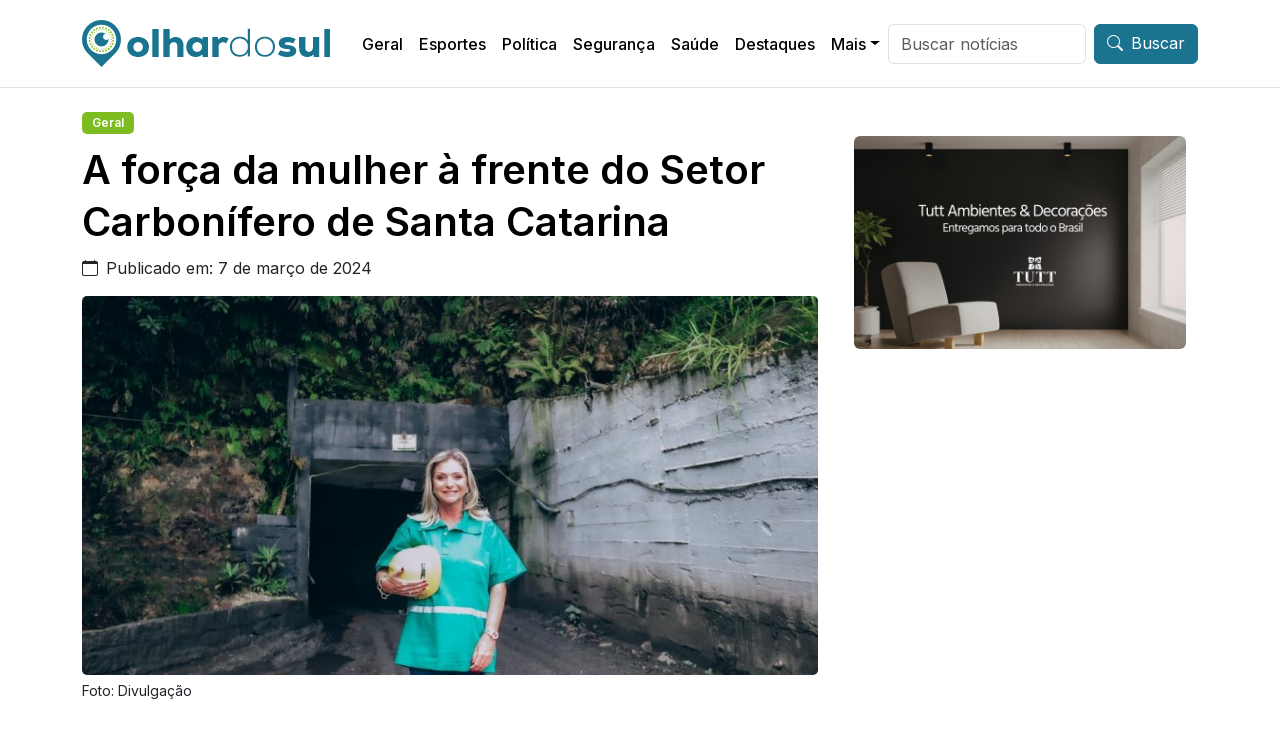

--- FILE ---
content_type: text/html; charset=UTF-8
request_url: https://olhardosul.com.br/a-forca-da-mulher-a-frente-do-setor-carbonifero-de-santa-catarina/
body_size: 15001
content:
<!DOCTYPE html>
<html class="no-js" lang="pt-BR" prefix="og: https://ogp.me/ns#">
  <head>
    <meta charset="utf-8">
    <meta http-equiv="X-UA-Compatible" content="IE=edge,chrome=1">
    <title>A força da mulher à frente do Setor Carbonífero de Santa Catarina - Olhar do Sul Olhar do Sul</title>
    <meta name="description" content="">
    <meta name="author" content="">
    <meta name="viewport" content="width=device-width">
    <link rel="pingback" href="https://olhardosul.com.br/xmlrpc.php" />
    <link rel="preconnect" href="https://fonts.googleapis.com">
	<link rel="preconnect" href="https://fonts.gstatic.com" crossorigin>
	<link href="https://fonts.googleapis.com/css2?family=Inter:wght@100..900&display=swap" rel="stylesheet">
    
<!-- Otimização dos mecanismos de pesquisa pelo Rank Math PRO - https://rankmath.com/ -->
<meta name="description" content="O Carvão Mineral é muito mais do que uma indústria, mas uma fonte de orgulho e dedicação para a empresária Astrid Barato. Há 25 anos a frente da Carbonífera"/>
<meta name="robots" content="follow, index, max-snippet:-1, max-video-preview:-1, max-image-preview:large"/>
<link rel="canonical" href="https://olhardosul.com.br/a-forca-da-mulher-a-frente-do-setor-carbonifero-de-santa-catarina/" />
<meta property="og:locale" content="pt_BR" />
<meta property="og:type" content="article" />
<meta property="og:title" content="A força da mulher à frente do Setor Carbonífero de Santa Catarina - Olhar do Sul" />
<meta property="og:description" content="O Carvão Mineral é muito mais do que uma indústria, mas uma fonte de orgulho e dedicação para a empresária Astrid Barato. Há 25 anos a frente da Carbonífera" />
<meta property="og:url" content="https://olhardosul.com.br/a-forca-da-mulher-a-frente-do-setor-carbonifero-de-santa-catarina/" />
<meta property="og:site_name" content="Olhar do Sul" />
<meta property="article:section" content="Geral" />
<meta property="og:image" content="https://olhardosul.com.br/wp-content/uploads/2024/05/Astrid-Barato-2.jpeg" />
<meta property="og:image:secure_url" content="https://olhardosul.com.br/wp-content/uploads/2024/05/Astrid-Barato-2.jpeg" />
<meta property="og:image:width" content="1280" />
<meta property="og:image:height" content="853" />
<meta property="og:image:alt" content="A força da mulher à frente do Setor Carbonífero de Santa Catarina" />
<meta property="og:image:type" content="image/jpeg" />
<meta property="article:published_time" content="2024-03-07T20:48:13-03:00" />
<meta name="twitter:card" content="summary_large_image" />
<meta name="twitter:title" content="A força da mulher à frente do Setor Carbonífero de Santa Catarina - Olhar do Sul" />
<meta name="twitter:description" content="O Carvão Mineral é muito mais do que uma indústria, mas uma fonte de orgulho e dedicação para a empresária Astrid Barato. Há 25 anos a frente da Carbonífera" />
<meta name="twitter:image" content="https://olhardosul.com.br/wp-content/uploads/2024/05/Astrid-Barato-2.jpeg" />
<meta name="twitter:label1" content="Escrito por" />
<meta name="twitter:data1" content="qinetcom" />
<meta name="twitter:label2" content="Tempo para leitura" />
<meta name="twitter:data2" content="3 minutos" />
<script type="application/ld+json" class="rank-math-schema-pro">{"@context":"https://schema.org","@graph":[{"@type":["Person","Organization"],"@id":"https://olhardosul.com.br/#person","name":"Olhar do Sul","logo":{"@type":"ImageObject","@id":"https://olhardosul.com.br/#logo","url":"https://olhardosul.com.br/wp-content/uploads/2024/05/logo-nova.png","contentUrl":"https://olhardosul.com.br/wp-content/uploads/2024/05/logo-nova.png","caption":"Olhar do Sul","inLanguage":"pt-BR","width":"248","height":"47"},"image":{"@type":"ImageObject","@id":"https://olhardosul.com.br/#logo","url":"https://olhardosul.com.br/wp-content/uploads/2024/05/logo-nova.png","contentUrl":"https://olhardosul.com.br/wp-content/uploads/2024/05/logo-nova.png","caption":"Olhar do Sul","inLanguage":"pt-BR","width":"248","height":"47"}},{"@type":"WebSite","@id":"https://olhardosul.com.br/#website","url":"https://olhardosul.com.br","name":"Olhar do Sul","publisher":{"@id":"https://olhardosul.com.br/#person"},"inLanguage":"pt-BR"},{"@type":"ImageObject","@id":"https://olhardosul.com.br/wp-content/uploads/2024/05/Astrid-Barato-2.jpeg","url":"https://olhardosul.com.br/wp-content/uploads/2024/05/Astrid-Barato-2.jpeg","width":"1280","height":"853","inLanguage":"pt-BR"},{"@type":"WebPage","@id":"https://olhardosul.com.br/a-forca-da-mulher-a-frente-do-setor-carbonifero-de-santa-catarina/#webpage","url":"https://olhardosul.com.br/a-forca-da-mulher-a-frente-do-setor-carbonifero-de-santa-catarina/","name":"A for\u00e7a da mulher \u00e0 frente do Setor Carbon\u00edfero de Santa Catarina - Olhar do Sul","datePublished":"2024-03-07T20:48:13-03:00","dateModified":"2024-03-07T20:48:13-03:00","isPartOf":{"@id":"https://olhardosul.com.br/#website"},"primaryImageOfPage":{"@id":"https://olhardosul.com.br/wp-content/uploads/2024/05/Astrid-Barato-2.jpeg"},"inLanguage":"pt-BR"},{"@type":"Person","@id":"https://olhardosul.com.br/a-forca-da-mulher-a-frente-do-setor-carbonifero-de-santa-catarina/#author","name":"qinetcom","image":{"@type":"ImageObject","@id":"https://secure.gravatar.com/avatar/a0e963fc67ac135af86bb8150eafc89a013455e0df501e39ee930fcdecbf0b9a?s=96&amp;d=mm&amp;r=g","url":"https://secure.gravatar.com/avatar/a0e963fc67ac135af86bb8150eafc89a013455e0df501e39ee930fcdecbf0b9a?s=96&amp;d=mm&amp;r=g","caption":"qinetcom","inLanguage":"pt-BR"},"sameAs":["https://olhardosul.com.br"]},{"@type":"BlogPosting","headline":"A for\u00e7a da mulher \u00e0 frente do Setor Carbon\u00edfero de Santa Catarina - Olhar do Sul","datePublished":"2024-03-07T20:48:13-03:00","dateModified":"2024-03-07T20:48:13-03:00","articleSection":"Geral","author":{"@id":"https://olhardosul.com.br/a-forca-da-mulher-a-frente-do-setor-carbonifero-de-santa-catarina/#author","name":"qinetcom"},"publisher":{"@id":"https://olhardosul.com.br/#person"},"description":"O Carv\u00e3o Mineral \u00e9 muito mais do que uma ind\u00fastria, mas uma fonte de orgulho e dedica\u00e7\u00e3o para a empres\u00e1ria Astrid Barato. H\u00e1 25 anos a frente da Carbon\u00edfera","name":"A for\u00e7a da mulher \u00e0 frente do Setor Carbon\u00edfero de Santa Catarina - Olhar do Sul","@id":"https://olhardosul.com.br/a-forca-da-mulher-a-frente-do-setor-carbonifero-de-santa-catarina/#richSnippet","isPartOf":{"@id":"https://olhardosul.com.br/a-forca-da-mulher-a-frente-do-setor-carbonifero-de-santa-catarina/#webpage"},"image":{"@id":"https://olhardosul.com.br/wp-content/uploads/2024/05/Astrid-Barato-2.jpeg"},"inLanguage":"pt-BR","mainEntityOfPage":{"@id":"https://olhardosul.com.br/a-forca-da-mulher-a-frente-do-setor-carbonifero-de-santa-catarina/#webpage"}}]}</script>
<!-- /Plugin de SEO Rank Math para WordPress -->

<link rel='dns-prefetch' href='//cdn.jsdelivr.net' />
<link rel="alternate" title="oEmbed (JSON)" type="application/json+oembed" href="https://olhardosul.com.br/wp-json/oembed/1.0/embed?url=https%3A%2F%2Folhardosul.com.br%2Fa-forca-da-mulher-a-frente-do-setor-carbonifero-de-santa-catarina%2F" />
<link rel="alternate" title="oEmbed (XML)" type="text/xml+oembed" href="https://olhardosul.com.br/wp-json/oembed/1.0/embed?url=https%3A%2F%2Folhardosul.com.br%2Fa-forca-da-mulher-a-frente-do-setor-carbonifero-de-santa-catarina%2F&#038;format=xml" />
<style id='wp-img-auto-sizes-contain-inline-css' type='text/css'>
img:is([sizes=auto i],[sizes^="auto," i]){contain-intrinsic-size:3000px 1500px}
/*# sourceURL=wp-img-auto-sizes-contain-inline-css */
</style>
<style id='wp-emoji-styles-inline-css' type='text/css'>

	img.wp-smiley, img.emoji {
		display: inline !important;
		border: none !important;
		box-shadow: none !important;
		height: 1em !important;
		width: 1em !important;
		margin: 0 0.07em !important;
		vertical-align: -0.1em !important;
		background: none !important;
		padding: 0 !important;
	}
/*# sourceURL=wp-emoji-styles-inline-css */
</style>
<style id='wp-block-library-inline-css' type='text/css'>
:root{--wp-block-synced-color:#7a00df;--wp-block-synced-color--rgb:122,0,223;--wp-bound-block-color:var(--wp-block-synced-color);--wp-editor-canvas-background:#ddd;--wp-admin-theme-color:#007cba;--wp-admin-theme-color--rgb:0,124,186;--wp-admin-theme-color-darker-10:#006ba1;--wp-admin-theme-color-darker-10--rgb:0,107,160.5;--wp-admin-theme-color-darker-20:#005a87;--wp-admin-theme-color-darker-20--rgb:0,90,135;--wp-admin-border-width-focus:2px}@media (min-resolution:192dpi){:root{--wp-admin-border-width-focus:1.5px}}.wp-element-button{cursor:pointer}:root .has-very-light-gray-background-color{background-color:#eee}:root .has-very-dark-gray-background-color{background-color:#313131}:root .has-very-light-gray-color{color:#eee}:root .has-very-dark-gray-color{color:#313131}:root .has-vivid-green-cyan-to-vivid-cyan-blue-gradient-background{background:linear-gradient(135deg,#00d084,#0693e3)}:root .has-purple-crush-gradient-background{background:linear-gradient(135deg,#34e2e4,#4721fb 50%,#ab1dfe)}:root .has-hazy-dawn-gradient-background{background:linear-gradient(135deg,#faaca8,#dad0ec)}:root .has-subdued-olive-gradient-background{background:linear-gradient(135deg,#fafae1,#67a671)}:root .has-atomic-cream-gradient-background{background:linear-gradient(135deg,#fdd79a,#004a59)}:root .has-nightshade-gradient-background{background:linear-gradient(135deg,#330968,#31cdcf)}:root .has-midnight-gradient-background{background:linear-gradient(135deg,#020381,#2874fc)}:root{--wp--preset--font-size--normal:16px;--wp--preset--font-size--huge:42px}.has-regular-font-size{font-size:1em}.has-larger-font-size{font-size:2.625em}.has-normal-font-size{font-size:var(--wp--preset--font-size--normal)}.has-huge-font-size{font-size:var(--wp--preset--font-size--huge)}.has-text-align-center{text-align:center}.has-text-align-left{text-align:left}.has-text-align-right{text-align:right}.has-fit-text{white-space:nowrap!important}#end-resizable-editor-section{display:none}.aligncenter{clear:both}.items-justified-left{justify-content:flex-start}.items-justified-center{justify-content:center}.items-justified-right{justify-content:flex-end}.items-justified-space-between{justify-content:space-between}.screen-reader-text{border:0;clip-path:inset(50%);height:1px;margin:-1px;overflow:hidden;padding:0;position:absolute;width:1px;word-wrap:normal!important}.screen-reader-text:focus{background-color:#ddd;clip-path:none;color:#444;display:block;font-size:1em;height:auto;left:5px;line-height:normal;padding:15px 23px 14px;text-decoration:none;top:5px;width:auto;z-index:100000}html :where(.has-border-color){border-style:solid}html :where([style*=border-top-color]){border-top-style:solid}html :where([style*=border-right-color]){border-right-style:solid}html :where([style*=border-bottom-color]){border-bottom-style:solid}html :where([style*=border-left-color]){border-left-style:solid}html :where([style*=border-width]){border-style:solid}html :where([style*=border-top-width]){border-top-style:solid}html :where([style*=border-right-width]){border-right-style:solid}html :where([style*=border-bottom-width]){border-bottom-style:solid}html :where([style*=border-left-width]){border-left-style:solid}html :where(img[class*=wp-image-]){height:auto;max-width:100%}:where(figure){margin:0 0 1em}html :where(.is-position-sticky){--wp-admin--admin-bar--position-offset:var(--wp-admin--admin-bar--height,0px)}@media screen and (max-width:600px){html :where(.is-position-sticky){--wp-admin--admin-bar--position-offset:0px}}

/*# sourceURL=wp-block-library-inline-css */
</style><style id='global-styles-inline-css' type='text/css'>
:root{--wp--preset--aspect-ratio--square: 1;--wp--preset--aspect-ratio--4-3: 4/3;--wp--preset--aspect-ratio--3-4: 3/4;--wp--preset--aspect-ratio--3-2: 3/2;--wp--preset--aspect-ratio--2-3: 2/3;--wp--preset--aspect-ratio--16-9: 16/9;--wp--preset--aspect-ratio--9-16: 9/16;--wp--preset--color--black: #000000;--wp--preset--color--cyan-bluish-gray: #abb8c3;--wp--preset--color--white: #ffffff;--wp--preset--color--pale-pink: #f78da7;--wp--preset--color--vivid-red: #cf2e2e;--wp--preset--color--luminous-vivid-orange: #ff6900;--wp--preset--color--luminous-vivid-amber: #fcb900;--wp--preset--color--light-green-cyan: #7bdcb5;--wp--preset--color--vivid-green-cyan: #00d084;--wp--preset--color--pale-cyan-blue: #8ed1fc;--wp--preset--color--vivid-cyan-blue: #0693e3;--wp--preset--color--vivid-purple: #9b51e0;--wp--preset--gradient--vivid-cyan-blue-to-vivid-purple: linear-gradient(135deg,rgb(6,147,227) 0%,rgb(155,81,224) 100%);--wp--preset--gradient--light-green-cyan-to-vivid-green-cyan: linear-gradient(135deg,rgb(122,220,180) 0%,rgb(0,208,130) 100%);--wp--preset--gradient--luminous-vivid-amber-to-luminous-vivid-orange: linear-gradient(135deg,rgb(252,185,0) 0%,rgb(255,105,0) 100%);--wp--preset--gradient--luminous-vivid-orange-to-vivid-red: linear-gradient(135deg,rgb(255,105,0) 0%,rgb(207,46,46) 100%);--wp--preset--gradient--very-light-gray-to-cyan-bluish-gray: linear-gradient(135deg,rgb(238,238,238) 0%,rgb(169,184,195) 100%);--wp--preset--gradient--cool-to-warm-spectrum: linear-gradient(135deg,rgb(74,234,220) 0%,rgb(151,120,209) 20%,rgb(207,42,186) 40%,rgb(238,44,130) 60%,rgb(251,105,98) 80%,rgb(254,248,76) 100%);--wp--preset--gradient--blush-light-purple: linear-gradient(135deg,rgb(255,206,236) 0%,rgb(152,150,240) 100%);--wp--preset--gradient--blush-bordeaux: linear-gradient(135deg,rgb(254,205,165) 0%,rgb(254,45,45) 50%,rgb(107,0,62) 100%);--wp--preset--gradient--luminous-dusk: linear-gradient(135deg,rgb(255,203,112) 0%,rgb(199,81,192) 50%,rgb(65,88,208) 100%);--wp--preset--gradient--pale-ocean: linear-gradient(135deg,rgb(255,245,203) 0%,rgb(182,227,212) 50%,rgb(51,167,181) 100%);--wp--preset--gradient--electric-grass: linear-gradient(135deg,rgb(202,248,128) 0%,rgb(113,206,126) 100%);--wp--preset--gradient--midnight: linear-gradient(135deg,rgb(2,3,129) 0%,rgb(40,116,252) 100%);--wp--preset--font-size--small: 13px;--wp--preset--font-size--medium: 20px;--wp--preset--font-size--large: 36px;--wp--preset--font-size--x-large: 42px;--wp--preset--spacing--20: 0.44rem;--wp--preset--spacing--30: 0.67rem;--wp--preset--spacing--40: 1rem;--wp--preset--spacing--50: 1.5rem;--wp--preset--spacing--60: 2.25rem;--wp--preset--spacing--70: 3.38rem;--wp--preset--spacing--80: 5.06rem;--wp--preset--shadow--natural: 6px 6px 9px rgba(0, 0, 0, 0.2);--wp--preset--shadow--deep: 12px 12px 50px rgba(0, 0, 0, 0.4);--wp--preset--shadow--sharp: 6px 6px 0px rgba(0, 0, 0, 0.2);--wp--preset--shadow--outlined: 6px 6px 0px -3px rgb(255, 255, 255), 6px 6px rgb(0, 0, 0);--wp--preset--shadow--crisp: 6px 6px 0px rgb(0, 0, 0);}:where(.is-layout-flex){gap: 0.5em;}:where(.is-layout-grid){gap: 0.5em;}body .is-layout-flex{display: flex;}.is-layout-flex{flex-wrap: wrap;align-items: center;}.is-layout-flex > :is(*, div){margin: 0;}body .is-layout-grid{display: grid;}.is-layout-grid > :is(*, div){margin: 0;}:where(.wp-block-columns.is-layout-flex){gap: 2em;}:where(.wp-block-columns.is-layout-grid){gap: 2em;}:where(.wp-block-post-template.is-layout-flex){gap: 1.25em;}:where(.wp-block-post-template.is-layout-grid){gap: 1.25em;}.has-black-color{color: var(--wp--preset--color--black) !important;}.has-cyan-bluish-gray-color{color: var(--wp--preset--color--cyan-bluish-gray) !important;}.has-white-color{color: var(--wp--preset--color--white) !important;}.has-pale-pink-color{color: var(--wp--preset--color--pale-pink) !important;}.has-vivid-red-color{color: var(--wp--preset--color--vivid-red) !important;}.has-luminous-vivid-orange-color{color: var(--wp--preset--color--luminous-vivid-orange) !important;}.has-luminous-vivid-amber-color{color: var(--wp--preset--color--luminous-vivid-amber) !important;}.has-light-green-cyan-color{color: var(--wp--preset--color--light-green-cyan) !important;}.has-vivid-green-cyan-color{color: var(--wp--preset--color--vivid-green-cyan) !important;}.has-pale-cyan-blue-color{color: var(--wp--preset--color--pale-cyan-blue) !important;}.has-vivid-cyan-blue-color{color: var(--wp--preset--color--vivid-cyan-blue) !important;}.has-vivid-purple-color{color: var(--wp--preset--color--vivid-purple) !important;}.has-black-background-color{background-color: var(--wp--preset--color--black) !important;}.has-cyan-bluish-gray-background-color{background-color: var(--wp--preset--color--cyan-bluish-gray) !important;}.has-white-background-color{background-color: var(--wp--preset--color--white) !important;}.has-pale-pink-background-color{background-color: var(--wp--preset--color--pale-pink) !important;}.has-vivid-red-background-color{background-color: var(--wp--preset--color--vivid-red) !important;}.has-luminous-vivid-orange-background-color{background-color: var(--wp--preset--color--luminous-vivid-orange) !important;}.has-luminous-vivid-amber-background-color{background-color: var(--wp--preset--color--luminous-vivid-amber) !important;}.has-light-green-cyan-background-color{background-color: var(--wp--preset--color--light-green-cyan) !important;}.has-vivid-green-cyan-background-color{background-color: var(--wp--preset--color--vivid-green-cyan) !important;}.has-pale-cyan-blue-background-color{background-color: var(--wp--preset--color--pale-cyan-blue) !important;}.has-vivid-cyan-blue-background-color{background-color: var(--wp--preset--color--vivid-cyan-blue) !important;}.has-vivid-purple-background-color{background-color: var(--wp--preset--color--vivid-purple) !important;}.has-black-border-color{border-color: var(--wp--preset--color--black) !important;}.has-cyan-bluish-gray-border-color{border-color: var(--wp--preset--color--cyan-bluish-gray) !important;}.has-white-border-color{border-color: var(--wp--preset--color--white) !important;}.has-pale-pink-border-color{border-color: var(--wp--preset--color--pale-pink) !important;}.has-vivid-red-border-color{border-color: var(--wp--preset--color--vivid-red) !important;}.has-luminous-vivid-orange-border-color{border-color: var(--wp--preset--color--luminous-vivid-orange) !important;}.has-luminous-vivid-amber-border-color{border-color: var(--wp--preset--color--luminous-vivid-amber) !important;}.has-light-green-cyan-border-color{border-color: var(--wp--preset--color--light-green-cyan) !important;}.has-vivid-green-cyan-border-color{border-color: var(--wp--preset--color--vivid-green-cyan) !important;}.has-pale-cyan-blue-border-color{border-color: var(--wp--preset--color--pale-cyan-blue) !important;}.has-vivid-cyan-blue-border-color{border-color: var(--wp--preset--color--vivid-cyan-blue) !important;}.has-vivid-purple-border-color{border-color: var(--wp--preset--color--vivid-purple) !important;}.has-vivid-cyan-blue-to-vivid-purple-gradient-background{background: var(--wp--preset--gradient--vivid-cyan-blue-to-vivid-purple) !important;}.has-light-green-cyan-to-vivid-green-cyan-gradient-background{background: var(--wp--preset--gradient--light-green-cyan-to-vivid-green-cyan) !important;}.has-luminous-vivid-amber-to-luminous-vivid-orange-gradient-background{background: var(--wp--preset--gradient--luminous-vivid-amber-to-luminous-vivid-orange) !important;}.has-luminous-vivid-orange-to-vivid-red-gradient-background{background: var(--wp--preset--gradient--luminous-vivid-orange-to-vivid-red) !important;}.has-very-light-gray-to-cyan-bluish-gray-gradient-background{background: var(--wp--preset--gradient--very-light-gray-to-cyan-bluish-gray) !important;}.has-cool-to-warm-spectrum-gradient-background{background: var(--wp--preset--gradient--cool-to-warm-spectrum) !important;}.has-blush-light-purple-gradient-background{background: var(--wp--preset--gradient--blush-light-purple) !important;}.has-blush-bordeaux-gradient-background{background: var(--wp--preset--gradient--blush-bordeaux) !important;}.has-luminous-dusk-gradient-background{background: var(--wp--preset--gradient--luminous-dusk) !important;}.has-pale-ocean-gradient-background{background: var(--wp--preset--gradient--pale-ocean) !important;}.has-electric-grass-gradient-background{background: var(--wp--preset--gradient--electric-grass) !important;}.has-midnight-gradient-background{background: var(--wp--preset--gradient--midnight) !important;}.has-small-font-size{font-size: var(--wp--preset--font-size--small) !important;}.has-medium-font-size{font-size: var(--wp--preset--font-size--medium) !important;}.has-large-font-size{font-size: var(--wp--preset--font-size--large) !important;}.has-x-large-font-size{font-size: var(--wp--preset--font-size--x-large) !important;}
/*# sourceURL=global-styles-inline-css */
</style>

<style id='classic-theme-styles-inline-css' type='text/css'>
/*! This file is auto-generated */
.wp-block-button__link{color:#fff;background-color:#32373c;border-radius:9999px;box-shadow:none;text-decoration:none;padding:calc(.667em + 2px) calc(1.333em + 2px);font-size:1.125em}.wp-block-file__button{background:#32373c;color:#fff;text-decoration:none}
/*# sourceURL=/wp-includes/css/classic-themes.min.css */
</style>
<link rel='stylesheet' id='qi-anuncios-style-css' href='https://olhardosul.com.br/wp-content/plugins/gerenciador-anuncios-qinetcom/css/qi-anuncios.css?ver=6.9' type='text/css' media='all' />
<link rel='stylesheet' id='bootstrap_css-css' href='//cdn.jsdelivr.net/npm/bootstrap@5.3.2/dist/css/bootstrap.min.css?ver=6.9' type='text/css' media='all' />
<link rel='stylesheet' id='bootstrap_icons-css' href='//cdn.jsdelivr.net/npm/bootstrap-icons@1.11.3/font/bootstrap-icons.min.css?ver=6.9' type='text/css' media='all' />
<link rel='stylesheet' id='portal_style-css' href='https://olhardosul.com.br/wp-content/themes/portal-qinetcom/style.css?ver=6.9' type='text/css' media='all' />
<link rel='stylesheet' id='fancybox-css' href='https://olhardosul.com.br/wp-content/plugins/easy-fancybox/fancybox/2.2.0/jquery.fancybox.min.css?ver=6.9' type='text/css' media='screen' />
<script type="text/javascript" src="https://olhardosul.com.br/wp-includes/js/jquery/jquery.min.js?ver=3.7.1" id="jquery-core-js"></script>
<script type="text/javascript" src="https://olhardosul.com.br/wp-includes/js/jquery/jquery-migrate.min.js?ver=3.4.1" id="jquery-migrate-js"></script>
<script type="text/javascript" src="//cdn.jsdelivr.net/npm/bootstrap@5.3.3/dist/js/bootstrap.min.js?ver=6.9" id="bootstrap_js-js"></script>
<script type="text/javascript" src="//cdn.jsdelivr.net/npm/bootstrap@5.3.3/dist/js/bootstrap.bundle.min.js?ver=6.9" id="bootstrap_jjs-js"></script>
<script type="text/javascript" src="//cdn.jsdelivr.net/npm/@popperjs/core@2.11.8/dist/umd/popper.min.js?ver=6.9" id="bootstrap_jjss-js"></script>
<script type="text/javascript" src="//cdn.jsdelivr.net/npm/bs5-lightbox@1.8.3/dist/index.bundle.min.js?ver=6.9" id="bs5-lightbox-js"></script>
<link rel="https://api.w.org/" href="https://olhardosul.com.br/wp-json/" /><link rel="alternate" title="JSON" type="application/json" href="https://olhardosul.com.br/wp-json/wp/v2/posts/2842" /><link rel="EditURI" type="application/rsd+xml" title="RSD" href="https://olhardosul.com.br/xmlrpc.php?rsd" />
<meta name="generator" content="WordPress 6.9" />
<link rel='shortlink' href='https://olhardosul.com.br/?p=2842' />
<script type="text/javascript" id="google_gtagjs" src="https://www.googletagmanager.com/gtag/js?id=G-20L9QQER5X" async="async"></script>
<script type="text/javascript" id="google_gtagjs-inline">
/* <![CDATA[ */
window.dataLayer = window.dataLayer || [];function gtag(){dataLayer.push(arguments);}gtag('js', new Date());gtag('config', 'G-20L9QQER5X', {} );
/* ]]> */
</script>
<link rel="icon" href="https://olhardosul.com.br/wp-content/uploads/2024/05/cropped-favicon-32x32.png" sizes="32x32" />
<link rel="icon" href="https://olhardosul.com.br/wp-content/uploads/2024/05/cropped-favicon-192x192.png" sizes="192x192" />
<link rel="apple-touch-icon" href="https://olhardosul.com.br/wp-content/uploads/2024/05/cropped-favicon-180x180.png" />
<meta name="msapplication-TileImage" content="https://olhardosul.com.br/wp-content/uploads/2024/05/cropped-favicon-270x270.png" />
</head>
<body class="wp-singular post-template-default single single-post postid-2842 single-format-standard wp-theme-portal-qinetcom">
                <header id="header" class="navbar navbar-expand-xl fixed-top cabecalho border-bottom" aria-label="Offcanvas navbar large">
                  <div class="container">
                                                    <a  href="https://olhardosul.com.br"><img class="img-logo" src="https://olhardosul.com.br/wp-content/uploads/2024/05/logo-nova.png" alt="Olhar do Sul - O mundo em tempo real!"></a>
                                            <button class="navbar-toggler" type="button" data-bs-toggle="offcanvas" data-bs-target="#offcanvasNavbar2" aria-controls="offcanvasNavbar2" aria-label="Toggle navigation">
                      <span class="navbar-toggler-icon"></span>
                    </button>
                    <div class="offcanvas offcanvas-end" tabindex="-1" id="offcanvasNavbar2" aria-labelledby="offcanvasNavbar2Label">
                      <div class="offcanvas-header">
                        <h5 class="offcanvas-title" id="offcanvasNavbar2Label">Menu</h5>
                        <button type="button" class="btn-close" data-bs-dismiss="offcanvas" aria-label="Close"></button>
                      </div>
                      <div class="offcanvas-body">
                        
                          
                            <ul id="menu-categorias" class="menu-cabecalho navbar-nav ps-lg-4 me-auto mb-3 mb-md-0 "><li  id="menu-item-4215" class="menu-item menu-item-type-taxonomy menu-item-object-category current-post-ancestor current-menu-parent current-post-parent nav-item nav-item-4215"><a href="https://olhardosul.com.br/geral/" class="nav-link active">Geral</a></li>
<li  id="menu-item-4214" class="menu-item menu-item-type-taxonomy menu-item-object-category nav-item nav-item-4214"><a href="https://olhardosul.com.br/esportes/" class="nav-link ">Esportes</a></li>
<li  id="menu-item-4218" class="menu-item menu-item-type-taxonomy menu-item-object-category nav-item nav-item-4218"><a href="https://olhardosul.com.br/politica/" class="nav-link ">Política</a></li>
<li  id="menu-item-4219" class="menu-item menu-item-type-taxonomy menu-item-object-category nav-item nav-item-4219"><a href="https://olhardosul.com.br/seguranca/" class="nav-link ">Segurança</a></li>
<li  id="menu-item-4245" class="menu-item menu-item-type-taxonomy menu-item-object-category nav-item nav-item-4245"><a href="https://olhardosul.com.br/saude/" class="nav-link ">Saúde</a></li>
<li  id="menu-item-4213" class="menu-item menu-item-type-taxonomy menu-item-object-category nav-item nav-item-4213"><a href="https://olhardosul.com.br/destaques/" class="nav-link ">Destaques</a></li>
<li  id="menu-item-4246" class="menu-item menu-item-type-custom menu-item-object-custom menu-item-has-children dropdown nav-item nav-item-4246"><a href="#" class="nav-link  dropdown-toggle" data-bs-toggle="dropdown" aria-haspopup="true" aria-expanded="false">Mais</a>
<ul class="dropdown-menu  depth_0">
	<li  id="menu-item-4216" class="menu-item menu-item-type-taxonomy menu-item-object-category nav-item nav-item-4216"><a href="https://olhardosul.com.br/internacional/" class="dropdown-item ">Internacional</a></li>
	<li  id="menu-item-4217" class="menu-item menu-item-type-taxonomy menu-item-object-category nav-item nav-item-4217"><a href="https://olhardosul.com.br/nacional/" class="dropdown-item ">Nacional</a></li>
</ul>
</li>
</ul>                        
                        <form class="d-flex flex-column flex-lg-row mt-4 mt-lg-0" role="search" method="get" class="search-form" action="https://olhardosul.com.br/">
                          <input class="form-control me-2 mb-2 mb-lg-0" type="search" placeholder="Buscar notícias" aria-label="Buscar" value="" name="s" >
                          <button class="d-flex btn btn-primary" type="submit"><i class="bi me-2 bi-search"></i>Buscar</button>
                        </form>
                      </div>
                    </div>
                  </div>
                  <script>
                    window.onscroll = function() {scrollFunction()};
                    function scrollFunction() {
                      if (document.body.scrollTop > 50 || document.documentElement.scrollTop > 50) {
                        document.getElementById("header").classList.add('sticky-cabecalho');
                        document.querySelector('.img-logo').classList.add('sticky-logo');
                      } else {
                        document.getElementById("header").classList.remove('sticky-cabecalho');
                        document.querySelector('.img-logo').classList.remove('sticky-logo');
                      }
                    }
                  </script>
                </header>
<div><!--abre main-->










          <div class="container container-conteudo-noticia mt-4">
            <div class="row">
                                <div class="col-12 col-xl-8 mb-4 m-xl-auto">
                    <div id="post-2842" class="post-2842 post type-post status-publish format-standard has-post-thumbnail hentry category-geral">
                        <ul class="post-categories">
	<li><a href="https://olhardosul.com.br/geral/" rel="category tag">Geral</a></li></ul>                        <h1>A força da mulher à frente do Setor Carbonífero de Santa Catarina</h1>                        
                        <p><i class="me-2 bi bi-calendar"></i>Publicado em: 7 de março de 2024</p>
                        <div class="imagem-destacada-wrapper"><a imagem-lightbox="sim" href="https://olhardosul.com.br/wp-content/uploads/2024/05/Astrid-Barato-2.jpeg"><img width="970" height="500" src="https://olhardosul.com.br/wp-content/uploads/2024/05/Astrid-Barato-2-970x500.jpeg" class="imagem-noticia-single wp-post-image" alt="A força da mulher à frente do Setor Carbonífero de Santa Catarina" decoding="async" fetchpriority="high" /></a></div>                            <span class="legenda-imagem">Foto: Divulgação</span>                        <div class="conteudo-noticia mb-4" style="text-align: justify;"><p>O Carvão Mineral é muito mais do que uma indústria, mas uma fonte de orgulho e dedicação para a empresária Astrid Barato. Há 25 anos a frente da Carbonífera Catarinense, em 2022 ela deu um passo importante e assumiu a liderança do Setor Carbonífero, se tornando a primeira presidente mulher da história do Siecesc (Sindicato da Indústria de Extração do Carvão do Estado de Santa Catarina). </p>
<p> “Assumir a presidência do Siecesc como a primeira mulher a ocupar esse cargo está sendo uma experiência enriquecedora. É uma jornada repleta de desafios e superações.Ao entrar nessa posição de liderança, senti o peso da responsabilidade, mas também a possibilidade de abrir novos caminhos, de viver um momento de transformação e inspirar outras mulheres a seguirem seus sonhos”, conta Astrid. </p>
<p> O envolvimento de Astrid com o Carvão Mineral vem de berço. Filha de Fidelis e Vita Barato (In Memorian) acompanhou a luta familiar na Carbonífera Catarinense. Aos 18 anos, ela perdeu o pai de uma forma inesperada e teve que ir se desenvolvendo com muita resiliência.</p>
<p> “A vida começou a ensinar quando perdemos nosso pai aos 18 anos e a vida chamou para as responsabilidades.  Fui envolvida na atmosfera desse mundo carbonífero guiada pela necessidade familiar. Minha história é entrelaçada com a paixão e a dedicação que minha família sempre teve por esse setor, fazendo com que eu seguisse o mesmo caminho”, lembra a Astrid. </p>
<p> Como presidente do Siecesc, ela lidera uma indústria composta por seis carboníferas que gera mais de 20 mil empregos diretos e indiretos no Sul catarinense. Um segmento que é responsável por fomentar a economia em diversas cidades da região. Bem como leva auxílio a 12 entidades filantrópicas, apoia projetos educacionais e que constituiu uma das maiores instituições de Ensino catarinenses em 1959: a SATC. </p>
<p> “Vejo o papel da mulher nas carboníferas como fundamental e em constante evolução. Historicamente, as indústrias carboníferas foram dominadas por homens, mas cada vez mais as mulheres estão quebrando barreiras. Aliás, não só no Setor Carbonífero, mas em muitos outros segmentos. A presença feminina traz diversidade de pensamento e habilidades. É um ganho para todos. Por isso, tanto no Siecesc como na Carbonífera Catarinense, sou uma eterna defensora de continuarmos promovendo a participação e o avanço das mulheres no mercado de trabalho, pois isso não só beneficia as próprias mulheres, mas também fortalece e enriquece toda a indústria”, analisa a presidente. </p>
<p>Já são cerca de 25 anos vivenciando a realidade e os desafios do Setor Carbonífero. Como administradora da Carbonífera Catarinense, avançou em aspectos ambientais, com a implantação da ISO 14.001 e utilização do método backfill, com eliminação das barragens e o selo ODS. A segurança é um fator primordial para a empresa que possui ainda a ISO 45000. Além disso, desenvolve projetos sociais que já beneficiaram mais de 2000 famílias da região. </p>
<p>Além da empresa, o grande desafio de Astrid é liderar o Siecesc durante a Transição Energética Justa. Uma forma de buscar um novo modelo de baixo carbono para o Setor Carbonífero. Com a aprovação de duas Leis – a nº 14.299, que criou o Programa de Transição Energética Justa no Brasil, e a nº 18.330, que criou a Política Estadual de Transição Energética Justa em Santa Catarina – o setor está vivenciando uma nova história. Neste sentido, ocorrerá, na próxima quinta-feira (14), o lançamento da nova marca do Carvão Mineral e abertura da mostra do Setor Carbonífero. O evento ocorre às 14h30, na sede da Acic, em Criciúma, e marca um novo momento para o segmento. </p>
<p>“Resumo este desafio em uma palavra poderosa: orgulho! Em uma sociedade em que dedicamos a maior parte de nossas vidas ao trabalho, é crucial perseguir apaixonadamente o que amamos. Para mim, isso significa dedicar-me ao Setor Carbonífero, uma fonte inesgotável de paixão e propósito. Nossas batalhas e aspirações transcendem o âmbito pessoal; elas carregam o peso da responsabilidade de criar oportunidades não apenas para nós mesmos, mas também para as comunidades que servimos e para as gerações futuras”, finaliza a presidente.</p>
<p><em>Colaboração: Lucas Colombo / Assessoria de Imprensa Siecesc </em></p>
</div>
						<div id="anuncio-baixo-noticia" class="container my-5">
							<div class="qi-anuncios-container"><ul class="qi-anuncios"><li data-tempo="6" data-post-id="15433"><a href="http://www.radiocruzdemalta.com.br/" target="_blank"><picture><source srcset="https://olhardosul.com.br/wp-content/uploads/2025/04/radio-mobile.webp" media="(max-width: 768px)"><img class="img-fluid rounded" src="https://olhardosul.com.br/wp-content/uploads/2025/04/radio-desktop.webp" alt="Banner"></picture></a></li><li data-tempo="6" data-post-id="22045"><a href="https://www.coopercocal.com.br/" target="_blank"><picture><source srcset="https://olhardosul.com.br/wp-content/uploads/2025/09/1200x310@3x-1-scaled.png" media="(max-width: 768px)"><img class="img-fluid rounded" src="https://olhardosul.com.br/wp-content/uploads/2025/09/1200x310@3x-1-scaled.png" alt="Banner"></picture></a></li><li data-tempo="6" data-post-id="8611"><a href="https://www.carboniferacatarinense.com.br/" target="_blank"><picture><source srcset="https://olhardosul.com.br/wp-content/uploads/2024/10/IMG_8221.png" media="(max-width: 768px)"><img class="img-fluid rounded" src="https://olhardosul.com.br/wp-content/uploads/2024/10/IMG_8222.png" alt="Banner"></picture></a></li><li data-tempo="6" data-post-id="17224"><a href="https://agenciaal.alesc.sc.gov.br/" target="_blank"><picture><source srcset="https://olhardosul.com.br/wp-content/uploads/2025/05/510-x-270-.jpg" media="(max-width: 768px)"><img class="img-fluid rounded" src="https://olhardosul.com.br/wp-content/uploads/2025/05/1300-x-240.jpg" alt="Banner"></picture></a></li></ul></div>						</div> 
                        <div class="botoes-compartilhamento-redes-sociais mb-5">
                            <h6>Compartilhe essa notícia nas redes sociais!</h6>
                            <a href="https://www.facebook.com/sharer/sharer.php?u=https%3A%2F%2Folhardosul.com.br%2Fa-forca-da-mulher-a-frente-do-setor-carbonifero-de-santa-catarina%2F" target="_blank" class="btn btn-outline-secondary me-2">
                                <i class="bi bi-facebook"></i>
                            </a>
                            <a href="https://twitter.com/intent/tweet?url=https%3A%2F%2Folhardosul.com.br%2Fa-forca-da-mulher-a-frente-do-setor-carbonifero-de-santa-catarina%2F&text=A+for%C3%A7a+da+mulher+%C3%A0+frente+do+Setor+Carbon%C3%ADfero+de+Santa+Catarina" target="_blank" class="btn btn-outline-secondary me-2">
                                <i class="bi bi-twitter"></i>
                            </a>
                            <a href="https://www.linkedin.com/shareArticle?mini=true&url=https%3A%2F%2Folhardosul.com.br%2Fa-forca-da-mulher-a-frente-do-setor-carbonifero-de-santa-catarina%2F&title=A+for%C3%A7a+da+mulher+%C3%A0+frente+do+Setor+Carbon%C3%ADfero+de+Santa+Catarina" target="_blank" class="btn btn-outline-secondary me-2">
                                <i class="bi bi-linkedin"></i>
                            </a>
                            <a href="https://api.whatsapp.com/send?text=A+for%C3%A7a+da+mulher+%C3%A0+frente+do+Setor+Carbon%C3%ADfero+de+Santa+Catarina+https%3A%2F%2Folhardosul.com.br%2Fa-forca-da-mulher-a-frente-do-setor-carbonifero-de-santa-catarina%2F" target="_blank" class="btn btn-outline-secondary me-2">
                                <i class="bi bi-whatsapp"></i>
                            </a>
                            <a href="https://telegram.me/share/url?url=https%3A%2F%2Folhardosul.com.br%2Fa-forca-da-mulher-a-frente-do-setor-carbonifero-de-santa-catarina%2F&text=A+for%C3%A7a+da+mulher+%C3%A0+frente+do+Setor+Carbon%C3%ADfero+de+Santa+Catarina" target="_blank" class="btn btn-outline-secondary me-2">
                                <i class="bi bi-telegram"></i>
                            </a>
                            <a href="/cdn-cgi/l/email-protection#[base64]" class="btn btn-outline-secondary me-2">
                                <i class="bi bi-envelope"></i>
                            </a>
                        </div>
                    </div>
                </div>
                <div class="col-12 col-xl-4 mb-4">
                    <div id="anuncio-lateral-noticia" class="container my-4">
						<div class="qi-anuncios-container"><ul class="qi-anuncios"><li data-tempo="6" data-post-id="26930"><a href="https://www.instagram.com/casa.das.baterias.lm?utm_source=ig_web_button_share_sheet&igsh=ZDNlZDc0MzIxNw==" target="_blank"><img class="img-fluid rounded" src="https://olhardosul.com.br/wp-content/uploads/2025/12/WhatsApp-Image-2025-12-18-at-09.16.27-1.jpeg" alt="Banner Mobile"></a></li><li data-tempo="6" data-post-id="28197"><a href="https://www.instagram.com/tuttpresentes?utm_source=ig_web_button_share_sheet&igsh=ZDNlZDc0MzIxNw==" target="_blank"><img class="img-fluid rounded" src="https://olhardosul.com.br/wp-content/uploads/2026/01/WhatsApp-Image-2026-01-14-at-14.02.28-1.jpeg" alt="Banner Mobile"></a></li><li data-tempo="6" data-post-id="26939"><a href="https://www.maestrodobrasil.com.br/" target="_blank"><img class="img-fluid rounded" src="https://olhardosul.com.br/wp-content/uploads/2025/12/WhatsApp-Image-2025-12-15-at-10.44.00-1.jpeg" alt="Banner Mobile"></a></li><li data-tempo="6" data-post-id="22692"><a href="https://pedrasgrandes.sc.gov.br/" target="_blank"><img class="img-fluid rounded" src="https://olhardosul.com.br/wp-content/uploads/2025/09/WhatsApp-Image-2025-09-22-at-15.41.56.jpeg" alt="Banner Mobile"></a></li><li data-tempo="6" data-post-id="5635"><a href="https://www.instagram.com/minasmotoslm" target="_blank"><img class="img-fluid rounded" src="https://olhardosul.com.br/wp-content/uploads/2024/07/BANNER-MINAS-MOTOS.jpg" alt="Banner Mobile"></a></li><li data-tempo="6" data-post-id="26136"><a href="https://www.instagram.com/jackcoffeecafeteria?utm_source=ig_web_button_share_sheet&igsh=ZDNlZDc0MzIxNw==" target="_blank"><img class="img-fluid rounded" src="https://olhardosul.com.br/wp-content/uploads/2025/12/Cafe-sabores-e-aconhego.png" alt="Banner Mobile"></a></li><li data-tempo="6" data-post-id="5628"><a href="https://www.instagram.com/despachante.minas" target="_blank"><img class="img-fluid rounded" src="https://olhardosul.com.br/wp-content/uploads/2024/07/dm-mobile.jpg" alt="Banner Mobile"></a></li></ul></div>					</div>          
                </div><!--fecha sidebar-->
                                
            </div>
        </div>

        <div id="noticias-relacionadas" class="container mb-4">
            <div class="row">
                    <h5 class="section-categoria-title border-bottom p-0 pb-1 text-uppercase">Notícias Relacionadas</h5><div class="divisor border-bottom mb-4 m-auto"></div><article class="col-6 col-lg-3 pb-3">
                        <div class="card-noticia">
                            <a href="https://olhardosul.com.br/placa-de-propaganda-arrancada-por-ventania-aterroriza-motoristas/">
                                    <div><img width="310" height="200" src="https://olhardosul.com.br/wp-content/uploads/2025/11/IMG_2247-310x200.jpeg" class="imagem-noticia-loop mb-2 wp-post-image" alt="Placa de propaganda arrancada por ventania aterroriza motoristas" decoding="async" loading="lazy" /></div>                                </a>
                                <h3 class="titulo-noticia-loop"><a href="https://olhardosul.com.br/placa-de-propaganda-arrancada-por-ventania-aterroriza-motoristas/">Placa de propaganda arrancada por ventania aterroriza motoristas</a></h3>
                                <p class="data-loop mini-vertical">29 de novembro de 2025</p>
                        </div>
                    </article><article class="col-6 col-lg-3 pb-3">
                        <div class="card-noticia">
                            <a href="https://olhardosul.com.br/transito-sera-interditado-para-simulacao-de-incendio-no-hospital-sao-jose-em-criciuma/">
                                    <div><img width="310" height="200" src="https://olhardosul.com.br/wp-content/uploads/2024/11/bombeiros-1-800x420-1-310x200.webp" class="imagem-noticia-loop mb-2 wp-post-image" alt="Trânsito será interditado para simulação de incêndio no Hospital São José em Criciúma" decoding="async" loading="lazy" /></div>                                </a>
                                <h3 class="titulo-noticia-loop"><a href="https://olhardosul.com.br/transito-sera-interditado-para-simulacao-de-incendio-no-hospital-sao-jose-em-criciuma/">Trânsito será interditado para simulação de incêndio no Hospital São José em Criciúma</a></h3>
                                <p class="data-loop mini-vertical">26 de novembro de 2024</p>
                        </div>
                    </article><article class="col-6 col-lg-3 pb-3">
                        <div class="card-noticia">
                            <a href="https://olhardosul.com.br/professoras-que-deixaram-crianca-sozinha-em-criciuma-sao-afastadas/">
                                    <div><img width="310" height="200" src="https://olhardosul.com.br/wp-content/uploads/2025/03/image-52_96892-310x200.jpg" class="imagem-noticia-loop mb-2 wp-post-image" alt="Professoras que deixaram criança sozinha em Criciúma são afastadas" decoding="async" loading="lazy" /></div>                                </a>
                                <h3 class="titulo-noticia-loop"><a href="https://olhardosul.com.br/professoras-que-deixaram-crianca-sozinha-em-criciuma-sao-afastadas/">Professoras que deixaram criança sozinha em Criciúma são afastadas</a></h3>
                                <p class="data-loop mini-vertical">5 de março de 2025</p>
                        </div>
                    </article><article class="col-6 col-lg-3 pb-3">
                        <div class="card-noticia">
                            <a href="https://olhardosul.com.br/rede-de-monitoramento-hidrometeorologico-comeca-a-ser-instalada/">
                                    <div><img width="310" height="200" src="https://olhardosul.com.br/wp-content/uploads/2024/10/destaque-G-310x200.jpg" class="imagem-noticia-loop mb-2 wp-post-image" alt="Rede de monitoramento hidrometeorológico no rio Tubarão começa a ser instalada" decoding="async" loading="lazy" /></div>                                </a>
                                <h3 class="titulo-noticia-loop"><a href="https://olhardosul.com.br/rede-de-monitoramento-hidrometeorologico-comeca-a-ser-instalada/">Rede de monitoramento hidrometeorológico no rio Tubarão começa a ser instalada</a></h3>
                                <p class="data-loop mini-vertical">8 de outubro de 2024</p>
                        </div>
                    </article>            </div>
        </div>
</div><!--fecha main-->
<footer class="border-top">
<div class="container container-colunas-rodape">
  <div class="row">
    
    <div class="col-xl-5 mb-4">
      <div class="logo-rodape  text-center text-md-start">
                        <a href="https://olhardosul.com.br"><img class="mb-4" src="https://olhardosul.com.br/wp-content/uploads/2024/05/logo-nova.png" alt="Olhar do Sul - O mundo em tempo real!"></a>
                    <p class="copy-rodape">© Copyright 2024 | Portal de Notícias Olhar do Sul</p>
          <div id="icones-sociais">
            <a class="btn btn-primary me-2" href="https://www.facebook.com/profile.php?id=61557419186196" aria-label="Visite nosso perfil no Facebook"><i class="bi bi-facebook"></i></a>
            <a class="btn btn-primary me-2" href="https://www.instagram.com/olhardosulsc" aria-label="Visite nosso perfil no Instagram"><i class="bi bi-instagram"></i></a>
            <a class="btn btn-primary me-2" href="https://wa.me/5548933804123?text=Estou%20no%20portal%20Olhar%20do%20Sul%20e%20desejo%20entrar%20em%20contato!" aria-label="Fale conosco pelo WhatsApp"><i class="bi bi-whatsapp"></i></a>
			  <a class="btn btn-primary me-2" href="https://www.youtube.com/@PortalOlhardoSul" aria-label="Acesse nosso canal no YouTube"><i class="bi bi-youtube"></i></a>
          </div>
          
         </div>       
    </div>

    <div class="col-xl-2 mb-4 text-center text-md-start">
      <h5>Institucional</h5>
      <ul class="nav flex-column menu-rodape">
          <li id="menu-item-101" class="menu-item menu-item-type-post_type menu-item-object-page menu-item-home menu-item-101"><a href="https://olhardosul.com.br/">Inicio</a></li>
<li id="menu-item-104" class="menu-item menu-item-type-post_type menu-item-object-page menu-item-104"><a href="https://olhardosul.com.br/quem-somos/">Quem Somos</a></li>
<li id="menu-item-102" class="menu-item menu-item-type-post_type menu-item-object-page menu-item-privacy-policy menu-item-102"><a rel="privacy-policy" href="https://olhardosul.com.br/politica-de-privacidade/">Política de privacidade</a></li>
<li id="menu-item-103" class="menu-item menu-item-type-post_type menu-item-object-page menu-item-103"><a href="https://olhardosul.com.br/pagina-teste/">Fale Conosco</a></li>
      </ul>
    </div>

    <div class="col-xl-2 mb-4 text-center text-md-start">
      <h5>Categorias</h5>
      <ul class="nav flex-column menu-rodape">
          <li class="menu-item menu-item-type-taxonomy menu-item-object-category current-post-ancestor current-menu-parent current-post-parent menu-item-4215"><a href="https://olhardosul.com.br/geral/">Geral</a></li>
<li class="menu-item menu-item-type-taxonomy menu-item-object-category menu-item-4214"><a href="https://olhardosul.com.br/esportes/">Esportes</a></li>
<li class="menu-item menu-item-type-taxonomy menu-item-object-category menu-item-4218"><a href="https://olhardosul.com.br/politica/">Política</a></li>
<li class="menu-item menu-item-type-taxonomy menu-item-object-category menu-item-4219"><a href="https://olhardosul.com.br/seguranca/">Segurança</a></li>
<li class="menu-item menu-item-type-taxonomy menu-item-object-category menu-item-4245"><a href="https://olhardosul.com.br/saude/">Saúde</a></li>
<li class="menu-item menu-item-type-taxonomy menu-item-object-category menu-item-4213"><a href="https://olhardosul.com.br/destaques/">Destaques</a></li>
<li class="menu-item menu-item-type-custom menu-item-object-custom menu-item-has-children menu-item-4246"><a href="#">Mais</a>
<ul class="sub-menu">
	<li class="menu-item menu-item-type-taxonomy menu-item-object-category menu-item-4216"><a href="https://olhardosul.com.br/internacional/">Internacional</a></li>
	<li class="menu-item menu-item-type-taxonomy menu-item-object-category menu-item-4217"><a href="https://olhardosul.com.br/nacional/">Nacional</a></li>
</ul>
</li>
      </ul>
    </div>

    <div class="col-xl-3 mb-4 text-center text-md-start">
      <h5>Anuncie Aqui!</h5>
        <form onsubmit="return enviarWhatsApp(this);">
            <div class="mb-2 form-group">
                <input type="text" class="form-control mb-2" id="nome" placeholder="Nome" name="nome" required>
                <input type="text" class="form-control" id="empresa" placeholder="Empresa" name="empresa" required>
            </div>
            <button type="submit" class="d-flex w-100 btn btn-primary"><i class="bi me-2 bi-whatsapp"></i>Fale Conosco</button>
        </form>
        <script data-cfasync="false" src="/cdn-cgi/scripts/5c5dd728/cloudflare-static/email-decode.min.js"></script><script>
            function enviarWhatsApp(form) {
                var nome = form.nome.value;
                var empresa = form.empresa.value;
                var mensagem = `Olá, meu nome é ${nome} e tenho interesse em anunciar a minha empresa (${empresa}) no Portal Olhar do Sul!`;
                var urlWhatsApp = `https://api.whatsapp.com/send?phone=5548996235988&text=${encodeURIComponent(mensagem)}`;
                window.open(urlWhatsApp, '_blank');
                return false; // Para prevenir a submissão padrão do formulário
            }
        </script>
    </div>

  </div>
</div>
          <div id="qinetcom" class="container-fluid">
            <a href="https://qinetcom.com.br"><small class="opacity-50">Desenvolvido por</small><br><img src="https://olhardosul.com.br/wp-content/uploads/2024/05/logo-qi-3.png" width="100" alt="QiNetcom Agência Digital"></a>
          </div>
  <script type="speculationrules">
{"prefetch":[{"source":"document","where":{"and":[{"href_matches":"/*"},{"not":{"href_matches":["/wp-*.php","/wp-admin/*","/wp-content/uploads/*","/wp-content/*","/wp-content/plugins/*","/wp-content/themes/portal-qinetcom/*","/*\\?(.+)"]}},{"not":{"selector_matches":"a[rel~=\"nofollow\"]"}},{"not":{"selector_matches":".no-prefetch, .no-prefetch a"}}]},"eagerness":"conservative"}]}
</script>
<script type="text/javascript" id="qi-anuncios-script-js-extra">
/* <![CDATA[ */
var qiAnuncios = {"ajax_url":"https://olhardosul.com.br/wp-admin/admin-ajax.php"};
//# sourceURL=qi-anuncios-script-js-extra
/* ]]> */
</script>
<script type="text/javascript" src="https://olhardosul.com.br/wp-content/plugins/gerenciador-anuncios-qinetcom/js/qi-anuncios.js" id="qi-anuncios-script-js"></script>
<script type="text/javascript" src="https://olhardosul.com.br/wp-content/plugins/easy-fancybox/vendor/purify.min.js?ver=6.9" id="fancybox-purify-js"></script>
<script type="text/javascript" id="jquery-fancybox-js-extra">
/* <![CDATA[ */
var efb_i18n = {"close":"Close","next":"Next","prev":"Previous","startSlideshow":"Start slideshow","toggleSize":"Toggle size"};
//# sourceURL=jquery-fancybox-js-extra
/* ]]> */
</script>
<script type="text/javascript" src="https://olhardosul.com.br/wp-content/plugins/easy-fancybox/fancybox/2.2.0/jquery.fancybox.min.js?ver=6.9" id="jquery-fancybox-js"></script>
<script type="text/javascript" id="jquery-fancybox-js-after">
/* <![CDATA[ */
var fb_timeout,fb_opts={"autoScale":true,"showCloseButton":true,"width":560,"height":340,"margin":20,"pixelRatio":1,"padding":0,"centerOnScroll":false,"enableEscapeButton":true,"speedIn":300,"speedOut":300,"closeBtn":true,"openSpeed":300,"closeSpeed":300,"overlayShow":true,"hideOnOverlayClick":true,"overlayOpacity":0.6,"minViewportWidth":320,"minVpHeight":320,"disableCoreLightbox":true,"enableBlockControls":true,"fancybox_openBlockControls":true,"minVpWidth":320,"prevSpeed":250,"nextSpeed":250},
easy_fancybox_handler=easy_fancybox_handler||function(){
jQuery([".nolightbox","a.wp-block-file__button","a.pin-it-button","a[href*='pinterest.com\/pin\/create']","a[href*='facebook.com\/share']","a[href*='twitter.com\/share']"].join(',')).addClass('nofancybox');
jQuery('a.fancybox-close').on('click',function(e){e.preventDefault();jQuery.fancybox.close()});
/* IMG */
						var unlinkedImageBlocks=jQuery(".wp-block-image > img:not(.nofancybox,figure.nofancybox>img)");
						unlinkedImageBlocks.wrap(function() {
							var href = jQuery( this ).attr( "src" );
							return "<a href='" + href + "'></a>";
						});
var fb_IMG_select=jQuery('a[href*=".jpg" i]:not(.nofancybox,li.nofancybox>a,figure.nofancybox>a),area[href*=".jpg" i]:not(.nofancybox),a[href*=".png" i]:not(.nofancybox,li.nofancybox>a,figure.nofancybox>a),area[href*=".png" i]:not(.nofancybox),a[href*=".webp" i]:not(.nofancybox,li.nofancybox>a,figure.nofancybox>a),area[href*=".webp" i]:not(.nofancybox),a[href*=".jpeg" i]:not(.nofancybox,li.nofancybox>a,figure.nofancybox>a),area[href*=".jpeg" i]:not(.nofancybox)');
fb_IMG_select.addClass('fancybox image');
var fb_IMG_sections=jQuery('.gallery,.wp-block-gallery,.tiled-gallery,.wp-block-jetpack-tiled-gallery,.ngg-galleryoverview,.ngg-imagebrowser,.nextgen_pro_blog_gallery,.nextgen_pro_film,.nextgen_pro_horizontal_filmstrip,.ngg-pro-masonry-wrapper,.ngg-pro-mosaic-container,.nextgen_pro_sidescroll,.nextgen_pro_slideshow,.nextgen_pro_thumbnail_grid,.tiled-gallery');
fb_IMG_sections.each(function(){jQuery(this).find(fb_IMG_select).attr('data-fancybox-group','gallery-'+fb_IMG_sections.index(this));});
jQuery('a.fancybox,area.fancybox,.fancybox>a').fancybox(jQuery.extend(true,{},fb_opts,{"transition":"elastic","transitionIn":"elastic","transitionOut":"elastic","opacity":false,"hideOnContentClick":false,"titleShow":true,"titleFromAlt":true,"showNavArrows":true,"enableKeyboardNav":true,"cyclic":false,"mouseWheel":true,"changeSpeed":250,"changeFade":300,"openEffect":"elastic","closeEffect":"elastic","closeClick":false,"arrows":true,"loop":false,"helpers":{"title":{"type":"over"}},"beforeShow":function(){var alt=DOMPurify.sanitize(this.element.find('img').attr('alt'));this.inner.find('img').attr('alt',alt);this.title=DOMPurify.sanitize(this.title)||alt;}}));};
jQuery(easy_fancybox_handler);jQuery(document).on('post-load',easy_fancybox_handler);

//# sourceURL=jquery-fancybox-js-after
/* ]]> */
</script>
<script type="text/javascript" src="https://olhardosul.com.br/wp-content/plugins/easy-fancybox/vendor/jquery.mousewheel.min.js?ver=3.1.13" id="jquery-mousewheel-js"></script>
<script id="wp-emoji-settings" type="application/json">
{"baseUrl":"https://s.w.org/images/core/emoji/17.0.2/72x72/","ext":".png","svgUrl":"https://s.w.org/images/core/emoji/17.0.2/svg/","svgExt":".svg","source":{"concatemoji":"https://olhardosul.com.br/wp-includes/js/wp-emoji-release.min.js?ver=6.9"}}
</script>
<script type="module">
/* <![CDATA[ */
/*! This file is auto-generated */
const a=JSON.parse(document.getElementById("wp-emoji-settings").textContent),o=(window._wpemojiSettings=a,"wpEmojiSettingsSupports"),s=["flag","emoji"];function i(e){try{var t={supportTests:e,timestamp:(new Date).valueOf()};sessionStorage.setItem(o,JSON.stringify(t))}catch(e){}}function c(e,t,n){e.clearRect(0,0,e.canvas.width,e.canvas.height),e.fillText(t,0,0);t=new Uint32Array(e.getImageData(0,0,e.canvas.width,e.canvas.height).data);e.clearRect(0,0,e.canvas.width,e.canvas.height),e.fillText(n,0,0);const a=new Uint32Array(e.getImageData(0,0,e.canvas.width,e.canvas.height).data);return t.every((e,t)=>e===a[t])}function p(e,t){e.clearRect(0,0,e.canvas.width,e.canvas.height),e.fillText(t,0,0);var n=e.getImageData(16,16,1,1);for(let e=0;e<n.data.length;e++)if(0!==n.data[e])return!1;return!0}function u(e,t,n,a){switch(t){case"flag":return n(e,"\ud83c\udff3\ufe0f\u200d\u26a7\ufe0f","\ud83c\udff3\ufe0f\u200b\u26a7\ufe0f")?!1:!n(e,"\ud83c\udde8\ud83c\uddf6","\ud83c\udde8\u200b\ud83c\uddf6")&&!n(e,"\ud83c\udff4\udb40\udc67\udb40\udc62\udb40\udc65\udb40\udc6e\udb40\udc67\udb40\udc7f","\ud83c\udff4\u200b\udb40\udc67\u200b\udb40\udc62\u200b\udb40\udc65\u200b\udb40\udc6e\u200b\udb40\udc67\u200b\udb40\udc7f");case"emoji":return!a(e,"\ud83e\u1fac8")}return!1}function f(e,t,n,a){let r;const o=(r="undefined"!=typeof WorkerGlobalScope&&self instanceof WorkerGlobalScope?new OffscreenCanvas(300,150):document.createElement("canvas")).getContext("2d",{willReadFrequently:!0}),s=(o.textBaseline="top",o.font="600 32px Arial",{});return e.forEach(e=>{s[e]=t(o,e,n,a)}),s}function r(e){var t=document.createElement("script");t.src=e,t.defer=!0,document.head.appendChild(t)}a.supports={everything:!0,everythingExceptFlag:!0},new Promise(t=>{let n=function(){try{var e=JSON.parse(sessionStorage.getItem(o));if("object"==typeof e&&"number"==typeof e.timestamp&&(new Date).valueOf()<e.timestamp+604800&&"object"==typeof e.supportTests)return e.supportTests}catch(e){}return null}();if(!n){if("undefined"!=typeof Worker&&"undefined"!=typeof OffscreenCanvas&&"undefined"!=typeof URL&&URL.createObjectURL&&"undefined"!=typeof Blob)try{var e="postMessage("+f.toString()+"("+[JSON.stringify(s),u.toString(),c.toString(),p.toString()].join(",")+"));",a=new Blob([e],{type:"text/javascript"});const r=new Worker(URL.createObjectURL(a),{name:"wpTestEmojiSupports"});return void(r.onmessage=e=>{i(n=e.data),r.terminate(),t(n)})}catch(e){}i(n=f(s,u,c,p))}t(n)}).then(e=>{for(const n in e)a.supports[n]=e[n],a.supports.everything=a.supports.everything&&a.supports[n],"flag"!==n&&(a.supports.everythingExceptFlag=a.supports.everythingExceptFlag&&a.supports[n]);var t;a.supports.everythingExceptFlag=a.supports.everythingExceptFlag&&!a.supports.flag,a.supports.everything||((t=a.source||{}).concatemoji?r(t.concatemoji):t.wpemoji&&t.twemoji&&(r(t.twemoji),r(t.wpemoji)))});
//# sourceURL=https://olhardosul.com.br/wp-includes/js/wp-emoji-loader.min.js
/* ]]> */
</script>

		</footer>    
  <script defer src="https://static.cloudflareinsights.com/beacon.min.js/vcd15cbe7772f49c399c6a5babf22c1241717689176015" integrity="sha512-ZpsOmlRQV6y907TI0dKBHq9Md29nnaEIPlkf84rnaERnq6zvWvPUqr2ft8M1aS28oN72PdrCzSjY4U6VaAw1EQ==" data-cf-beacon='{"version":"2024.11.0","token":"7ac582a603634c8faf74883af7983ac5","r":1,"server_timing":{"name":{"cfCacheStatus":true,"cfEdge":true,"cfExtPri":true,"cfL4":true,"cfOrigin":true,"cfSpeedBrain":true},"location_startswith":null}}' crossorigin="anonymous"></script>
</body>
</html>

--- FILE ---
content_type: text/css
request_url: https://olhardosul.com.br/wp-content/plugins/gerenciador-anuncios-qinetcom/css/qi-anuncios.css?ver=6.9
body_size: -373
content:
.qi-anuncios-container {
    max-width: 100%;
    overflow: hidden;
}
.qi-anuncios li {
    list-style: none;
}


--- FILE ---
content_type: text/css
request_url: https://olhardosul.com.br/wp-content/themes/portal-qinetcom/style.css?ver=6.9
body_size: 1871
content:
/*
Theme Name: QiNetcom Portal de Notícias
Theme URI: https://them.es/starter
Author: QiNetcom Agência Digital
Author URI: https://qinetcom.com.br
Description: Tema desenvolvido para portal de notícias
Version: 3.5.3
Requires at least: 5.0
Tested up to: 6.5
Requires PHP: 7.2
License: GPL version 2 or later
License URI: https://www.gnu.org/licenses/gpl-2.0
Tags: custom-background, custom-colors, featured-images, flexible-header, microformats, post-formats, rtl-language-support, theme-options, translation-ready, accessibility-ready
Text Domain: qi-portal
*/

/*estilo geral*/

        body{
            font-family: 'Inter', 'Arial', sans-serif;
            padding-top: 88px;
        }
        a{
            color:#000;
            text-decoration: none;
            transition: .1s;
            
        }
        a:hover{
            color: #1a748f;
        }
        #crumbs{
            font-size: 14px;
        }
        ul{
            margin: 0;
            padding: 0;
            list-style-type: none;
        }
        h1, h2, h3, h4, h5, h6{
            font-weight: 600;
            line-height: 1.3em;
            color: #000;
        }
        .btn-sm {
            padding: 2px 10px;
            font-size: 14px;
        }
/*botoes*/
        .btn-primary{
            color: #fff;
            background-color: #1a748f;
            border-color: #1a748f;
        }
        .btn-primary:hover{
            color: #fff;
            background-color: #145b70;
            border-color: #145b70;
        }
        .btn-outline-primary{
            color: #1a748f;
            background-color: none;
            border-color: #1a748f;
        }
        .btn-outline-primary:hover{
            color: #fff;
            background-color: #1a748f;
            border-color: #1a748f;
        }
        .btn-secondary{
            color: #fff;
            background-color: #7dbd21;
            border-color: #7dbd21;
        }
        .btn-secondary:hover{
            color: #fff;
            background-color: #68a019;
            border-color: #68a019;
        }
        .btn-outline-secondary{
            color: #7dbd21;
            background-color: none;
            border-color: #7dbd21;
        }
        .btn-outline-secondary:hover{
            color: #fff;
            background-color: #7dbd21;
            border-color: #7dbd21;
            
        }
/*pagina inicial*/
        /*#section-categoria{
            margin-bottom: 40px;
        }*/
        .section-categoria-title{
            width: fit-content;
            margin-left: 12px;
            margin-right: 12px;
            margin-bottom: -1px;
            z-index: 1;
            border-color: #1a748f !important;
            border-width: 2px !important;
        }
        .section-categoria-title a{
            color: #1a748f;
        }
        h5.section-categoria-title{
            color: #1a748f;
        }
        .divisor {
            width: calc(100% - 24px);
        }
        .icon-insta{
            font-size: 50px;
        }
        .titulo-insta{
            font-size: 50px;
            font-weight: 700;
        }
        .texto-insta{
            font-size: 18px;
        }
        

/*header*/
        .cabecalho{
            background-color: #fff;
            padding-top: 20px;
            padding-bottom: 20px;
            transition: all .3s ease-in-out;
        }
        .sticky-cabecalho{
            padding-top:10px ;
            padding-bottom: 10px;
            box-shadow: 0 0 10px -5px #00000030;
        }
        @media (min-width: 979px) {
        .sticky-cabecalho #menu-categorias {
            margin-left: -125px;
        }
        }
        img.sticky-logo{
            width: 150px;
			height:auto;
        }
        .img-logo{
            transition: all .3s ease-in-out;
            width: 248px;
			height:auto;
        }
        .cabecalho .offcanvas-body{
            gap: 20px;
        }
        .menu-cabecalho{
            background-color: #fff;
            transition: all .3s ease-out;
        }
        .menu-cabecalho a {
            color: #000;
            font-weight: 500;
            
        }
        .menu-cabecalho a:hover {
            color: #1a748f;
        }
        @media(min-width:992px){
            .duas-colunas .dropdown-menu {
                columns: 2;
                min-width: fit-content;
            }
        }
        #dropdown-busca{
            left: -100%;
        }
        @media (min-width: 979px) {
            ul.navbar-nav li.dropdown:hover > ul.dropdown-menu {
              display: block;
            }
          }


/*loop de noticias*/
        .imagem-noticia-loop {
            width: 100%;
            height: auto;
            border-radius: 5px;
        }
        .titulo-noticia-loop{
            font-size: 16px;
            font-weight: 600;
            line-height: 1.3em;
        }
        .data-loop{
            font-size: 12px;
            margin-bottom: 0;
            color:#000000;
        }       

/*single noticias*/
        .imagem-noticia-single {
            width: 100%;
            height: auto;
            border-radius: 5px;
        }
        .legenda-imagem {
            display: block;
            width: 100%;
            margin-top: 5px;
            margin-bottom: 20px;
            font-style: italic;
            font-size: 14px;
        }
        .single-post .post-categories {
            display: flex;
            gap: 5px;
            font-size: 12px;
            margin-bottom: 10px;
        }
        .single-post .post-categories li {
            border-radius: 5px;
            padding: 2px 10px;
            background-color: #7dbd21;
        }
        .single-post .post-categories a {
            color: #fff;
            font-weight: 600;
        }
/*category template*/
         .titulo-categoria-wrapper{
            background-color: #f5f5f5;
            color: #1a748f;
        }
        .titulo-categoria-wrapper h5, .titulo-categoria-wrapper a{
            color: #1a748f;
            font-weight: 600;
        }


        
/*paginacao dos arquivos*/
        .paginacao{
            margin-top: 30px;
            width: 100%;
        }
        .paginacao a, .paginacao span{
            color: #1a748f;
        }
        .paginacao nav{
            justify-content: center;
        }
        .page-numbers.current {
            text-decoration: underline;
            font-weight: bold;
        }
        .page-numbers:hover {
            text-decoration: underline;
        }
        .paginacao .nav-links {
            display: flex;
            gap: 20px;
            align-items: center;
        }
        .botao-pagination{
            background-color: #1a748f;
            color: #fff;
            padding: 5px;
            border-radius: 0.25rem;
        }


/*rodape*/
        footer{
            background-color: #f7f7f7;
        }
        .container-colunas-rodape {
            padding-top: 40px;
            padding-bottom: 40px;
        }
        .copy-rodape{
            font-size: 14px;
            line-height: 1.5em;
            margin-bottom: 20px;
        }
        #qinetcom {
            text-align: center;
            padding: 30px 20px !important;
            background: #000;
        }
        #qinetcom a{
            color: #fff;
            font-size: 12px;
        }


/*FAQ*/
        .accordion-button{
            background-color: #f3f3f3;
        }
        .accordion-button:not(.collapsed){
            color: #000;
            background-color: #f3f3f3;
        }

/*efeito fade slider*/
        .carousel-fade .carousel-item {
            transition: opacity 0.01s;
            opacity: 0;
        }

        .carousel-fade .carousel-item.active,
        .carousel-fade .carousel-item-next.carousel-item-start,
        .carousel-fade .carousel-item-prev.carousel-item-end {
            opacity: 1;
        }

        .carousel-fade .carousel-item-next,
        .carousel-fade .carousel-item-prev,
        .carousel-fade .carousel-item.active,
        .carousel-fade .carousel-item-end.active,
        .carousel-fade .carousel-item-next.active,
        .carousel-fade .carousel-item-prev.active {
            transform: translateX(0);
        }

/*hero noticia*/
        @media(max-width:991px){
            .imagem-noticia-hero img{
                height: unset !important;
            }
                .titulo-noticia-hero h3{
                    font-size: 16px !important;
                    font-weight: 600;
                    line-height: 1.3em;            
                }
        }
        .titulo-noticia-hero h3 {
            font-size: 24px;
        }
        .imagem-noticia-hero img{
            height: 350px;
            object-fit: cover;
            transition: all .2s;
            border-radius: 5px;
        }
        .selo-categoria-hero {
            position: absolute;
            top: 15px;
            left: 15px;
        }
        .selo-categoria-hero .post-categories {
            display: flex;
            gap: 5px;
            font-size: 12px;
            margin-bottom: 10px;
        }
        .selo-categoria-hero .post-categories li {
            background: #000;
            border-radius: 5px;
            padding: 2px 10px;
        }
        .selo-categoria-hero .post-categories a {
            color: #fff;
        }
/*slider noticia home*/
        .wrapper-selo{
            background-color: rgb(240, 240, 240);
            margin-top: -40px;
            margin-bottom: 20px;
        }
        #newsCarousel .carousel-item {
            transition-duration: 0.3s; /* Duração da transição */
            opacity: 0;
            transition-property: opacity;
        }

        #newsCarousel .carousel-item.active {
            opacity: 1;
        }
        .row.txt-noticias-carousel {
            flex-wrap: nowrap;
            align-content: center;
            align-items: center;
        }
        .selo {
            flex-shrink: 0;
            width: fit-content;
            background: #000;
            margin: 12px !important;
            color: #fff;
            border-radius: 5px;
            padding: 3px 10px;
            font-size: 12px;
            font-weight: 600;
        }
        .titulo-noticia-carousel-text a {
            font-size: 14px;
            font-weight: 500;
            line-height: 1.5em;
        }
/*Loop hero overlay*/
        
        .imagem-hero-overlay img {
            height: 450px;
            object-fit: cover;
            transition: all .2s;
            width: 100%;
        }
        @media (max-width:991px){
            .imagem-hero-overlay img {
                height: 300px;
                object-fit: cover;
                transition: all .2s;
            }
			.titulo-noticia-hero-overlay h3 {
            font-size: 20px !important;
        }
        }
        .selo-categoria-hero-overlay {
            top: 15px;
            left: 27px;
        }
        .selo-categoria-hero-overlay ul {
            display: flex;
            gap: 5px;
        }
        .selo-categoria-hero-overlay li {
            background: #7dbd21;
            border-radius: 5px;
            padding: 0px 8px;
        }
        .selo-categoria-hero-overlay a {
            color: #fff;
            font-size: 12px;
            font-weight: 600;
        }
        .titulo-noticia-hero-overlay {
            color: #fff;
            right: 12px;
            left: 12px;
            bottom: 1rem;
            z-index: 1;
        }
        .titulo-noticia-hero-overlay:hover {
            color: #fff;
        }
        .titulo-noticia-hero-overlay h3 {
            color: #fff;
            font-size: 24px;
        }
        .data-noticia-hero-overlay {
            font-size: 12px;
        }
        .fundo-desfocado {
            height: 200px;
            right: 12px;
            left: 12px;
            bottom: 1rem;
            -webkit-mask: linear-gradient(180deg, transparent, black 50%);
            backdrop-filter: blur(8px);
            background: #000000b8;
        }


        /*slider anuncios*/

        #anunciosCarousel .carousel-item {
            transition: transform 0s ease-in-out;
        }
        /*plugin popup*/
        .btn-fechar-popup {
            border: none;
            position: absolute;
            top: 15px;
            right: 15px;
            border-radius: 100px;
            width: 40px;
            height: 40px;
            font-size: 22px;
            background: #fff;
            border: 1px solid #dbdbdb;
            line-height: 1.8em;
        }
        .w-fit-content{
            width: fit-content !important;
        }